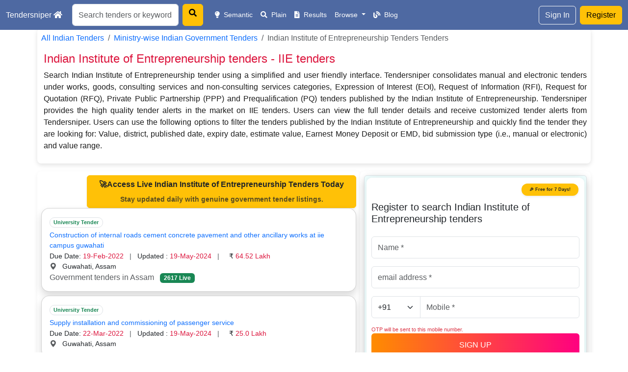

--- FILE ---
content_type: text/html;charset=UTF-8
request_url: https://tendersniper.com/search/psu-ministry-tenders/indian-institute-of-entrepreneurship-tenders.xhtml
body_size: 14729
content:
<?xml version="1.0" encoding="UTF-8" ?>
<!DOCTYPE html>
<html xmlns="http://www.w3.org/1999/xhtml" lang="en"><head id="j_idt2"><script type="text/javascript" src="/search/javax.faces.resource/jquery/jquery.js.xhtml?ln=primefaces&amp;v=6.1"></script><script type="text/javascript" src="/search/javax.faces.resource/jquery/jquery-plugins.js.xhtml?ln=primefaces&amp;v=6.1"></script><script type="text/javascript" src="/search/javax.faces.resource/core.js.xhtml?ln=primefaces&amp;v=6.1"></script><script type="text/javascript" src="/search/javax.faces.resource/components.js.xhtml?ln=primefaces&amp;v=6.1"></script><link type="text/css" rel="stylesheet" href="/search/javax.faces.resource/components.css.xhtml?ln=primefaces&amp;v=6.1" /><script type="text/javascript" src="/search/javax.faces.resource/jsf.js.xhtml?ln=javax.faces"></script><script type="text/javascript">if(window.PrimeFaces){PrimeFaces.settings.locale='en_US';}</script>
    <meta charset="UTF-8" />
    <meta name="viewport" content="width=device-width, initial-scale=1.0" />
    <title>IIE tenders, Indian Institute of Entrepreneurship tenders</title>
    <meta name="description" content="Register to view 10 IIE Tenders and Indian Institute of Entrepreneurship Tenders in India." />
    <link rel="canonical" href="https://tendersniper.com/search/psu-ministry-tenders/indian-institute-of-entrepreneurship-tenders.xhtml" />

    <!-- Open Graph -->
    <meta property="og:title" content="IIE tenders, Indian Institute of Entrepreneurship tenders" />
    <meta property="og:description" content="Register to view 10 IIE Tenders and Indian Institute of Entrepreneurship Tenders in India." />
    <meta property="og:image" content="https://tendersniper.com/search/images/logo.jpg" />
    <meta property="og:type" content="website" />
    <meta property="og:site_name" content="Tendersniper" />
    <meta property="og:locale" content="en_IN" />

    <!-- Twitter Card -->
    <meta name="twitter:card" content="summary_large_image" />
    <meta name="twitter:title" content="IIE tenders, Indian Institute of Entrepreneurship tenders" />
    <meta name="twitter:description" content="Register to view 10 IIE Tenders and Indian Institute of Entrepreneurship Tenders in India." />

    <!-- Structured Data -->
   

    <!-- CSS -->
    <link rel="shortcut icon" href="/search/images/logo.ico" type="image/x-icon" />
    <link href="/search/css/bootstrap.min.css" rel="stylesheet" />
    <link href="/search/css/fontawesome.min.css" rel="stylesheet" />
    <link rel="stylesheet" href="/search/css/simple.css" />
	<link rel="stylesheet" href="https://cdn.jsdelivr.net/npm/bootstrap-icons@1.10.0/font/bootstrap-icons.css" />
    <!-- Tawk.to Chat Script --></head><body>
    <!-- Google Analytics -->
	
<nav class="navbar navbar-expand-lg navbar-dark bg-primary fixed-top" style="background:#4e69a2!important;">
	<div class="container-fluid">
		<a class="navbar-brand" href="/search/">Tendersniper <i class="fas fa-home me-1"></i></a>

		<!-- Toggle button for mobile -->
		<button class="navbar-toggler" type="button" data-bs-toggle="collapse" data-bs-target="#navbarMenu">
			<span class="navbar-toggler-icon"></span>
		</button>

		<!-- Navbar items -->
		<div class="collapse navbar-collapse" id="navbarMenu">
			<!-- Right side: Search bar and auth links -->
<form id="j_idt7" name="j_idt7" method="post" action="/search/psu-ministry-tenders/indian-institute-of-entrepreneurship-tenders.xhtml" class="d-flex me-3" enctype="application/x-www-form-urlencoded">
<input type="hidden" name="j_idt7" value="j_idt7" />
<input id="j_idt7:searchTxt1" type="text" name="j_idt7:searchTxt1" value="" class="form-control me-2" placeholder="Search tenders or keywords..." /><a id="j_idt7:j_idt8" href="#" class="ui-commandlink ui-widget btn btn-warning" onclick="PrimeFaces.addSubmitParam('j_idt7',{'j_idt7:j_idt8':'j_idt7:j_idt8'}).submit('j_idt7');return false;PrimeFaces.onPost();">
    <i class="fas fa-search"></i></a><input type="hidden" name="javax.faces.ViewState" id="j_id1:javax.faces.ViewState:0" value="VQQ5Cuj7AdakjGRJBLx91XEalDd5oSFHxOwqYVjsq3Ddt4/BwPL4MhGsD96Ka6wlPCYjtxhpeJK2D2dFn4DMUOLhq2p4qljC6EFOqc37WJVINkzU0RzXutUSydXK6/+JkoHgTDrWICW3pFDdG789H3LFiwdVpJ7Vpkz5/vwUmza6U7jqqLDhUlPmkmzYG4boI2ldvCd2LmntS3JiEkw7hGa8iJEblIzsbU/Tkn9LjSAurPpH4NvyAicZWY9Ln9gDFt8/U56MtyHk1djGohqorAqRFWD60VmWlbPs3yvl/hZyvG0noyUOgVzwhhSUZwquhQBHLoBtr8YlgXHJXxdQ4/cuBoo4PAvxXBpwyFXBLMZaOBlvzxi5wLW8NV8IREa14E2JfxngxTRvadEFj7KImlQIVR5slG8edIvkMnWugXs8wTSq6ZrmmuEjAc7PIaTg+62b+7zWOAmdShNXxavQ/iJSG3YJQO8KxJI6Nc2gTKYybkGvFSYgNz71bw10EWu0h4GRKMH2RmLwrYJBX4cdyBjs2qDZ5tqwWxT5c59yu/9mhu1V2tb56OHYWUkJOaOIGgptUQ7m4t0wNodm1aFGJiJHv13OIoOj4DtsloPUvece2LgIxYhm+D/oT68KW8J4FUvLgnSEAQlzWBZrLt+6Tm2aFsOhcmyP3R2sqt0nOjBNkmTMT+CmlJvLa4bAZy5v3bIbABVvVzRrYszpqrLcsLq1IUk6hXdZjeMa74YPQl+Yq/Liye8+ZXSeKlFVewzxlXvUDCcKxqLRoSaJFoPqx9SRSfNutf5Q1rMz70G77Jko3yy2jr/UZgFE7HFr4ufSV8KZ44zxprbPeu+/UgElpTYCeEDnHx+ATqfUyOjxXaunxREYfdM174UjB48sEMMErP2pN2EGVL62Y0JRD5YRwhEllwNZMMIbpy8SDj8cKG23YwLT4nFpCN1m9Hz3F7fOEi6yYG77Ihd9qgorYMAwVkoSOP7usV5W3/WGN6264lbLGNfRXRpTm2nhhjkspqRql6E75BGr/qs5P0u12Qt+mqmFaRlL7jKhO3rtvkh/ri0eXV8ROtj7wu/AR5WNwFbkItVBjC7tHqQ/wpir8mRdgHX8OoA1fvk1YtnnF/ct2Tmoyy/cdO5vamKxzQhsmd3Ke8yItV14qbPSkiR/hw7GH9/3lM2XE3/hYnBAp2JbxG1mbtNkvZUxY5z9IoRwLwEsvALnF69Ywrjl8wHRsg1XOMeBeCWM7BD4plZJkUmOIghkxxCbdIbVmf5VcuJQaJUx/WVxLHNC7rpmMEff7FsXdwiKb9lvKqJYhFfuaxxkstQ263oJVsoaAxKQXtfkcrPOvaZOk7HjvasDNn7EMTEiCMF4X9g6r2YQeV/lCcsO3rK6i/ptKtzDe5hT8l93YHea4KQH8QTWG5ETPL3+7G0ERvmIk7a/JaTnBo5iNS11JAo5NpipZqTKDNC1bKRjlNlZMPbcK4sm9ueJ20ycGClplpaqW76D2NAfTA7hCq1SMmQqUiBL3fe981z5q7PBa3wK0wHO9rZpBu4HcjY4c2AVuyYfTejGQ6h9/Rl19e+LEtoJI/MQMcUjFYMDnd9uhQCnoXRonWeZZI4Dnhuef3A2NHigOtL44blUmywQ8n4o5mKTOWLKwh3zB/YVyVz/kfX/j9ILN/hEoT2BL4kKjLJMU+ukme1c+MwcLLKaa+AjVbcPqTCLEbAo5XaScxCnahPh0zn8doHgFTEUrM+FqM9ch8TpD/nzeHZr29AQocv5lULnwcha0HmUoT9sRHnBFAdn1Ia97wYazMzWgqCPYLq7Ag6lDFKYUw9HKkdLgeoxAohfmnEYl4LEZPA/SV03aCmFPBa+07gfxqoNtKTPBGdbrWQI1GxVFYeeZwerIaRT7fjNZ+4P4fJz5x0fH/nAu79/w/t+qc/5Jkrt7lM8cc/2EziMx6v7sc1ASz1QUmIZkNqQMkJe/L4c8MLwh/8AZOXvbtdxu86onLE5+B15HvJ6/dLbAw5zDPtF+hY1UxBg0JfuIqgYQdKoybHnrRamfnz/3pq6sVS+kBSKi0QNCavQ2qf1IkQT6X5EPcjJzPnoEJmSkXKxcxeUOxHY5boAUBGi" autocomplete="off" />
</form>
			<ul class="navbar-nav me-auto mb-2 mb-lg-0" style="font-size: 16px;">
				<li class="nav-item"><a class="nav-link active" href="/search/search.xhtml"> <i class="fas fa-lightbulb me-1"></i> Semantic
				</a></li>
				<li class="nav-item"><a class="nav-link active" href="/search/plainsearch.xhtml"> <i class="fas fa-search me-1"></i> Plain
				</a></li>
				<li class="nav-item"><a class="nav-link active" href="/search/tenderResults.xhtml"> <i class="fas fa-file-alt me-1"></i> Results
				</a></li>
				  <li class="nav-item dropdown">
          <a class="nav-link active dropdown-toggle" href="#" id="browseDropdown" role="button" data-bs-toggle="dropdown" aria-expanded="false">
            Browse
          </a>
          <ul class="dropdown-menu" aria-labelledby="browseDropdown">
            <li class="nav-item"><a class="dropdown-item" href="/search/browseTenders.xhtml"><i class="fas fa-landmark me-1"></i> State Tenders</a></li>
<li class="nav-item"><a class="dropdown-item" href="/search/government-ministry-psu-tenders"><i class="fas fa-shield-alt me-1"></i> Ministry Tenders</a></li>
				<li class="nav-item"><a class="dropdown-item" href="/search/categories/A"><i class="fas fa-list me-1"></i>
						Categories</a></li>
          </ul>
        </li>
				

				<li class="nav-item"><a class="nav-link active" href="/search/blogs/"><i class="fas fa-blog me-1"></i> Blog</a></li>
			</ul>
<form id="navbar" name="navbar" method="post" action="/search/psu-ministry-tenders/indian-institute-of-entrepreneurship-tenders.xhtml" enctype="application/x-www-form-urlencoded">
<input type="hidden" name="navbar" value="navbar" />
<span id="navbar:authNav">


			<ul class="navbar-nav">
				
				<div class="d-flex">
        <a class="btn btn-outline-light me-2" href="/search/signin">Sign In</a>
        <a class="btn btn-warning" href="/search/signup">Register</a>
      </div>
			</ul></span><input type="hidden" name="javax.faces.ViewState" id="j_id1:javax.faces.ViewState:0" value="VQQ5Cuj7AdakjGRJBLx91XEalDd5oSFHxOwqYVjsq3Ddt4/BwPL4MhGsD96Ka6wlPCYjtxhpeJK2D2dFn4DMUOLhq2p4qljC6EFOqc37WJVINkzU0RzXutUSydXK6/+JkoHgTDrWICW3pFDdG789H3LFiwdVpJ7Vpkz5/vwUmza6U7jqqLDhUlPmkmzYG4boI2ldvCd2LmntS3JiEkw7hGa8iJEblIzsbU/Tkn9LjSAurPpH4NvyAicZWY9Ln9gDFt8/U56MtyHk1djGohqorAqRFWD60VmWlbPs3yvl/hZyvG0noyUOgVzwhhSUZwquhQBHLoBtr8YlgXHJXxdQ4/cuBoo4PAvxXBpwyFXBLMZaOBlvzxi5wLW8NV8IREa14E2JfxngxTRvadEFj7KImlQIVR5slG8edIvkMnWugXs8wTSq6ZrmmuEjAc7PIaTg+62b+7zWOAmdShNXxavQ/iJSG3YJQO8KxJI6Nc2gTKYybkGvFSYgNz71bw10EWu0h4GRKMH2RmLwrYJBX4cdyBjs2qDZ5tqwWxT5c59yu/9mhu1V2tb56OHYWUkJOaOIGgptUQ7m4t0wNodm1aFGJiJHv13OIoOj4DtsloPUvece2LgIxYhm+D/oT68KW8J4FUvLgnSEAQlzWBZrLt+6Tm2aFsOhcmyP3R2sqt0nOjBNkmTMT+CmlJvLa4bAZy5v3bIbABVvVzRrYszpqrLcsLq1IUk6hXdZjeMa74YPQl+Yq/Liye8+ZXSeKlFVewzxlXvUDCcKxqLRoSaJFoPqx9SRSfNutf5Q1rMz70G77Jko3yy2jr/UZgFE7HFr4ufSV8KZ44zxprbPeu+/UgElpTYCeEDnHx+ATqfUyOjxXaunxREYfdM174UjB48sEMMErP2pN2EGVL62Y0JRD5YRwhEllwNZMMIbpy8SDj8cKG23YwLT4nFpCN1m9Hz3F7fOEi6yYG77Ihd9qgorYMAwVkoSOP7usV5W3/WGN6264lbLGNfRXRpTm2nhhjkspqRql6E75BGr/qs5P0u12Qt+mqmFaRlL7jKhO3rtvkh/ri0eXV8ROtj7wu/AR5WNwFbkItVBjC7tHqQ/wpir8mRdgHX8OoA1fvk1YtnnF/ct2Tmoyy/cdO5vamKxzQhsmd3Ke8yItV14qbPSkiR/hw7GH9/3lM2XE3/hYnBAp2JbxG1mbtNkvZUxY5z9IoRwLwEsvALnF69Ywrjl8wHRsg1XOMeBeCWM7BD4plZJkUmOIghkxxCbdIbVmf5VcuJQaJUx/WVxLHNC7rpmMEff7FsXdwiKb9lvKqJYhFfuaxxkstQ263oJVsoaAxKQXtfkcrPOvaZOk7HjvasDNn7EMTEiCMF4X9g6r2YQeV/lCcsO3rK6i/ptKtzDe5hT8l93YHea4KQH8QTWG5ETPL3+7G0ERvmIk7a/JaTnBo5iNS11JAo5NpipZqTKDNC1bKRjlNlZMPbcK4sm9ueJ20ycGClplpaqW76D2NAfTA7hCq1SMmQqUiBL3fe981z5q7PBa3wK0wHO9rZpBu4HcjY4c2AVuyYfTejGQ6h9/Rl19e+LEtoJI/MQMcUjFYMDnd9uhQCnoXRonWeZZI4Dnhuef3A2NHigOtL44blUmywQ8n4o5mKTOWLKwh3zB/YVyVz/kfX/j9ILN/hEoT2BL4kKjLJMU+ukme1c+MwcLLKaa+AjVbcPqTCLEbAo5XaScxCnahPh0zn8doHgFTEUrM+FqM9ch8TpD/nzeHZr29AQocv5lULnwcha0HmUoT9sRHnBFAdn1Ia97wYazMzWgqCPYLq7Ag6lDFKYUw9HKkdLgeoxAohfmnEYl4LEZPA/SV03aCmFPBa+07gfxqoNtKTPBGdbrWQI1GxVFYeeZwerIaRT7fjNZ+4P4fJz5x0fH/nAu79/w/t+qc/5Jkrt7lM8cc/2EziMx6v7sc1ASz1QUmIZkNqQMkJe/L4c8MLwh/8AZOXvbtdxu86onLE5+B15HvJ6/dLbAw5zDPtF+hY1UxBg0JfuIqgYQdKoybHnrRamfnz/3pq6sVS+kBSKi0QNCavQ2qf1IkQT6X5EPcjJzPnoEJmSkXKxcxeUOxHY5boAUBGi" autocomplete="off" />
</form>
		</div>
	</div>
	</nav>

<!-- BODY -->

<div class="container-fluid ninetyPer pt-5">
        <div class="intro-panel">
          <nav aria-label="breadcrumb" role="navigation">
            <ol class="breadcrumb">
              <li class="breadcrumb-item"><a href="/search/">All Indian Tenders</a></li>
              <li class="breadcrumb-item"><a href="/search/government-ministry-psu-tenders">Ministry-wise Indian Government Tenders</a></li>
              <li class="breadcrumb-item active" aria-current="page">Indian Institute of Entrepreneurship Tenders Tenders</li>
            </ol>
          </nav>

          <h1 style="font-size: 24px !important; color: crimson !important; padding-left: 5px;">
            Indian Institute of Entrepreneurship tenders - IIE tenders
          </h1><span id="pTagNew">
            <p style="text-align: justify !important; padding-left: 5px;">Search Indian Institute of Entrepreneurship tender using a simplified and user friendly interface. Tendersniper consolidates manual and electronic tenders under works, goods, consulting services and non-consulting services categories, Expression of Interest (EOI), Request of Information (RFI), Request for Quotation (RFQ), Private Public Partnership (PPP) and Prequalification (PQ) tenders published by the Indian Institute of Entrepreneurship. Tendersniper provides the high quality tender alerts in the market on IIE tenders. Users can view the full tender details and receive customized tender alerts from Tendersniper. Users can use the following options to filter the tenders published by the Indian Institute of Entrepreneurship and quickly find the tender they are looking for: Value, district, published date, expiry date, estimate value, Earnest Money Deposit or EMD, bid submission type (i.e., manual or electronic) and value range. 
              <br />
            </p></span>
        </div>
      </div>

 

<div class="container-fluid ninetyPer mt-3">
        <div class="row g-0">
          <div class="col-md-7 border-0 equal-panel">
<form id="dupform" name="dupform" method="post" action="/search/psu-ministry-tenders/indian-institute-of-entrepreneurship-tenders.xhtml" enctype="application/x-www-form-urlencoded">
<input type="hidden" name="dupform" value="dupform" />

	
<style>
.card-body {
    flex: 1 1 auto;
    padding: var(--bs-card-spacer-y) var(--bs-card-spacer-x);
    color: var(--bs-card-color);
    font-size: 15px;
}
/* Ensure the whole paginator row is center-aligned */
/* Make the paginator layout clean and centered */
.ui-paginator {
  display: flex;
  justify-content: center;
  align-items: center;
  gap: 0.3rem;
  flex-wrap: wrap;
  padding: 0.5rem 0;
  font-family: inherit;
}

/* Ensure all buttons are equal height and aligned */
.ui-paginator .ui-paginator-first,
.ui-paginator .ui-paginator-prev,
.ui-paginator .ui-paginator-page,
.ui-paginator .ui-paginator-next,
.ui-paginator .ui-paginator-last {
  display: inline-flex;
  align-items: center;
  justify-content: center;
  padding: 6px 10px;
  font-size: 1rem;
  line-height: 1.2;
  height: 38px;
  min-width: 38px;
  border-radius: 0.25rem;
  background: #fff;
  color: #333;
  border: 1px solid #ddd;
  cursor: pointer;
}

/* Remove default F, P, N, E text and replace with symbols */
.ui-paginator-first span,
.ui-paginator-prev span,
.ui-paginator-next span,
.ui-paginator-last span {
  font-size: 0;
  position: relative;
}

.ui-paginator-first span::before {
  content: "\00AB"; /* « */
  font-size: 18px;
  position: absolute;
  left: 0;
  font-weight: bold;
}

.ui-paginator-prev span::before {
  content: "\2039"; /* ‹ */
  font-size: 18px;
  position: absolute;
  left: 0;
  font-weight: bold;
}

.ui-paginator-next span::before {
  content: "\203A"; /* › */
  font-size: 18px;
  position: absolute;
  left: 0;
  font-weight: bold;
}

.ui-paginator-last span::before {
  content: "\00BB"; /* » */
  font-size: 18px;
  position: absolute;
  left: 0;
  font-weight: bold;
}

/* Active page highlight */
.ui-paginator-page.ui-state-active {
  background-color: #0d6efd;
  color: #fff;
  border-color: #0d6efd;
}

/* Hover effect */
.ui-paginator a:hover {
  background-color: #f1f3f5;
  text-decoration: none;
}

/* Disable cursor on disabled */
.ui-state-disabled {
  opacity: 0.6;
  cursor: not-allowed;
}
.ui-paginator .ui-paginator-next .ui-icon, .ui-paginator .ui-paginator-prev .ui-icon, .ui-paginator .ui-paginator-first .ui-icon, .ui-paginator .ui-paginator-last .ui-icon {
    height: -webkit-fill-available;
    overflow: inherit;
}

</style>
 <span class="d-flex justify-content-end">
          <a href="/search/signup?regLoc=100" class="btn btn-warning fw-semibold shadow-sm px-4 text-dark" style="transition: transform 0.2s ease-in-out;" onmouseover="this.style.transform='scale(1.05)';" onmouseout="this.style.transform='scale(1)';">
  🚀Access  Live Indian Institute of Entrepreneurship Tenders Today
  <small class="text-muted d-block mt-2">
  Stay updated daily with genuine government tender listings.
</small>
</a></span><div id="dupform:tenderList" class="ui-datalist ui-widget"><div id="dupform:tenderList_content" class="ui-datalist-content ui-widget-content"><ul id="dupform:tenderList_list" class="ui-datalist-data ui-datalist-nobullets" type="none"><li class="ui-datalist-item">
<div class="card mb-2 shadow border-1 rounded-4">
	<!-- Card Header -->


<!-- Card Body -->
<div class="card-body">
<span class="badge rounded-pill border border-default text-success mt-2 mt-md-0">University Tender
	</span>
		<p class="card-title">
			<a class="text-primary text-decoration-none tenderLink clamp-text" href="/search/tenders/100-23-48464528-construction-internal-roads-cement-concrete-pavement-and">Construction of internal roads cement concrete pavement and other ancillary works at iie campus guwahati
	</a>
		</p>
		<p class="card-text">
			Due Date:
			<span style="color:crimson;">19-Feb-2022</span>
			<span class="mx-2 text-muted">|</span>
			Updated :
			<span style="color:crimson;">19-May-2024</span>
									<span class="mx-2 text-muted">|</span>
	  ₹ 
<span style="color:crimson;">64.52 Lakh </span>
				<br />
				<i class="bi bi-geo-alt-fill text-muted"></i>  
				 
				Guwahati, Assam
								
							<br />		
				<a class="text-muted" href="/search/assam-tenders/" title="Browse tenders from Assam">Government tenders in Assam <span class="badge bg-success ms-2">2617 Live</span>
        </a>	
			
		</p>


</div>
<!--  body -->
</div></li><li class="ui-datalist-item">
<div class="card mb-2 shadow border-1 rounded-4">
	<!-- Card Header -->


<!-- Card Body -->
<div class="card-body">
<span class="badge rounded-pill border border-default text-success mt-2 mt-md-0">University Tender
	</span>
		<p class="card-title">
			<a class="text-primary text-decoration-none tenderLink clamp-text" href="/search/tenders/100-23-50384093-supply-installation-and-commissioning-passenger-cum-service">Supply installation and commissioning of passenger   service
	</a>
		</p>
		<p class="card-text">
			Due Date:
			<span style="color:crimson;">22-Mar-2022</span>
			<span class="mx-2 text-muted">|</span>
			Updated :
			<span style="color:crimson;">19-May-2024</span>
									<span class="mx-2 text-muted">|</span>
	  ₹ 
<span style="color:crimson;">25.0 Lakh </span>
				<br />
				<i class="bi bi-geo-alt-fill text-muted"></i>  
				 
				Guwahati, Assam
								
							<br />		
				<a class="text-muted" href="/search/assam-tenders/" title="Browse tenders from Assam">
        </a>	
			
		</p>


</div>
<!--  body -->
</div></li><li class="ui-datalist-item">
<div class="card mb-2 shadow border-1 rounded-4">
	<!-- Card Header -->


<!-- Card Body -->
<div class="card-body">
<span class="badge rounded-pill border border-default text-success mt-2 mt-md-0">University Tender
	</span>
		<p class="card-title">
			<a class="text-primary text-decoration-none tenderLink clamp-text" href="/search/tenders/100-23-50384094-supply-commissioning-deliveryand-installation-mini-rice">Supply commissioning deliveryand installation of mini rice mill
	</a>
		</p>
		<p class="card-text">
			Due Date:
			<span style="color:crimson;">05-May-2022</span>
			<span class="mx-2 text-muted">|</span>
			Updated :
			<span style="color:crimson;">19-May-2024</span>
									<span class="mx-2 text-muted">|</span>
	  ₹ 
<span style="color:crimson;">2.37 Crore </span>
				<br />
				<i class="bi bi-geo-alt-fill text-muted"></i>  
				 
				Guwahati, Assam
								
							<br />		
				<a class="text-muted" href="/search/assam-tenders/" title="Browse tenders from Assam">
        </a>	
			
		</p>


</div>
<!--  body -->
</div></li><li class="ui-datalist-item">
<div class="card mb-2 shadow border-1 rounded-4">
	<!-- Card Header -->


<!-- Card Body -->
<div class="card-body">
<span class="badge rounded-pill border border-default text-success mt-2 mt-md-0">University Tender
	</span>
		<p class="card-title">
			<a class="text-primary text-decoration-none tenderLink clamp-text" href="/search/tenders/100-23-46367055-procurement-medical-and-nonmedical-items">Procurement of medical and nonmedical items
	</a>
		</p>
		<p class="card-text">
			Due Date:
			<span style="color:crimson;">04-Jan-2022</span>
			<span class="mx-2 text-muted">|</span>
			Updated :
			<span style="color:crimson;">19-May-2024</span>
									<span class="mx-2 text-muted">|</span>
	  ₹ 
<span style="color:crimson;">80.0 Lakh </span>
				<br />
				<i class="bi bi-geo-alt-fill text-muted"></i>  
				 
				Guwahati, Assam
								
							<br />		
				<a class="text-muted" href="/search/assam-tenders/" title="Browse tenders from Assam">
        </a>	
			
		</p>


</div>
<!--  body -->
</div></li><li class="ui-datalist-item">
<div class="card mb-2 shadow border-1 rounded-4">
	<!-- Card Header -->


<!-- Card Body -->
<div class="card-body">
<span class="badge rounded-pill border border-default text-success mt-2 mt-md-0">University Tender
	</span>
		<p class="card-title">
			<a class="text-primary text-decoration-none tenderLink clamp-text" href="/search/tenders/100-23-59330279-supply-and-delivery-minor-food-processing-machineries">Supply and delivery of the minor food processing machineries tools and accessories for 174 van dhanvikash kendra clusters across assam assigned under pmvdy projects being implemented by iie
	</a>
		</p>
		<p class="card-text">
			Due Date:
			<span style="color:crimson;">25-Sep-2022</span>
			<span class="mx-2 text-muted">|</span>
			Updated :
			<span style="color:crimson;">19-May-2024</span>
									<span class="mx-2 text-muted">|</span>
	  ₹ 
<span style="color:crimson;">78.3 Lakh </span>
				<br />
				<i class="bi bi-geo-alt-fill text-muted"></i>  
				 
				Guwahati, Assam
								
							<br />		
				<a class="text-muted" href="/search/assam-tenders/" title="Browse tenders from Assam">
        </a>	
			
		</p>


</div>
<!--  body -->
</div></li><li class="ui-datalist-item">
<div class="card mb-2 shadow border-1 rounded-4">
	<!-- Card Header -->


<!-- Card Body -->
<div class="card-body">
<span class="badge rounded-pill border border-default text-success mt-2 mt-md-0">University Tender
	</span>
		<p class="card-title">
			<a class="text-primary text-decoration-none tenderLink clamp-text" href="/search/tenders/100-9999-29320688-repairing-and-renovation-works-indian-institute-entrepreneurship">Repairing and renovation works at indian institute of entrepreneurship (iie), guwahati
	</a>
		</p>
		<p class="card-text">
			Due Date:
			<span style="color:crimson;">22-Feb-2021</span>
			<span class="mx-2 text-muted">|</span>
			Updated :
			<span style="color:crimson;">19-May-2024</span>
									<span class="mx-2 text-muted">|</span>
	  ₹ 
<span style="color:crimson;">2.74 Crore </span>
				<br />
				<i class="bi bi-geo-alt-fill text-muted"></i>  
				 
				Guwahati, Assam
								
							<br />		
				<a class="text-muted" href="/search/assam-tenders/" title="Browse tenders from Assam">
        </a>	
			
		</p>


</div>
<!--  body -->
</div></li><li class="ui-datalist-item">

	<div class="card border-0 shadow-sm mb-4" style="background: linear-gradient(90deg, #e6ffe6 0%, #ffffff 100%);">
  <div class="card-body d-flex justify-content-between align-items-center flex-wrap">

    <!-- Icon + content -->
    <div class="d-flex align-items-center mb-2 mb-md-0">
      <i class="fas fa-unlock-alt fa-lg text-success me-3" aria-label="Insights"></i>
      <div>
        <h6 class="mb-1 text-dark fw-bold">
          Access Last Year’s Indian Institute of Entrepreneurship Tenders
        </h6>
        <p class="mb-0 text-muted">
          Download reports, search Indian Institute of Entrepreneurship tenders, and explore tender analytics.
        </p>
      </div>
    </div>

    <!-- CTA Button -->
    <div class="mt-3 mt-md-0">
      <a href="/search/signup?regLoc=50" class="btn btn-success fw-semibold px-4">
        Download Now
      </a>
    </div>

  </div>
</div>
<div class="card mb-2 shadow border-1 rounded-4">
	<!-- Card Header -->


<!-- Card Body -->
<div class="card-body">
<span class="badge rounded-pill border border-default text-success mt-2 mt-md-0">University Tender
	</span>
		<p class="card-title">
			<a class="text-primary text-decoration-none tenderLink clamp-text" href="/search/tenders/100-23-55649796-supply-and-installation-and-commissioning-plant-and-machineries">Supply and installation and commissioning of plant and machineries for cashew nut processing cluster selsella west garo hills meghalaya
	</a>
		</p>
		<p class="card-text">
			Due Date:
			<span style="color:crimson;">30-Jul-2022</span>
			<span class="mx-2 text-muted">|</span>
			Updated :
			<span style="color:crimson;">19-May-2024</span>
									<span class="mx-2 text-muted">|</span>
	  ₹ 
<span style="color:crimson;">82.36 Lakh </span>
				<br />
				<i class="bi bi-geo-alt-fill text-muted"></i>  
				 
				Guwahati, Assam
								
							<br />		
				<a class="text-muted" href="/search/assam-tenders/" title="Browse tenders from Assam">
        </a>	
			
		</p>


</div>
<!--  body -->
</div></li><li class="ui-datalist-item">
<div class="card mb-2 shadow border-1 rounded-4">
	<!-- Card Header -->


<!-- Card Body -->
<div class="card-body">
<span class="badge rounded-pill border border-default text-success mt-2 mt-md-0">University Tender
	</span>
		<p class="card-title">
			<a class="text-primary text-decoration-none tenderLink clamp-text" href="/search/tenders/100-23-43863258-procuremntofmedicalequipment">Procuremntofmedicalequipment
	</a>
		</p>
		<p class="card-text">
			Due Date:
			<span style="color:crimson;">05-Dec-2021</span>
			<span class="mx-2 text-muted">|</span>
			Updated :
			<span style="color:crimson;">19-May-2024</span>
									<span class="mx-2 text-muted">|</span>
	  ₹ 
<span style="color:crimson;">80.0 Lakh </span>
				<br />
				<i class="bi bi-geo-alt-fill text-muted"></i>  
				 
				Guwahati, Assam
								
							<br />		
				<a class="text-muted" href="/search/assam-tenders/" title="Browse tenders from Assam">
        </a>	
			
		</p>


</div>
<!--  body -->
</div></li><li class="ui-datalist-item">
<div class="card mb-2 shadow border-1 rounded-4">
	<!-- Card Header -->


<!-- Card Body -->
<div class="card-body">
<span class="badge rounded-pill border border-default text-success mt-2 mt-md-0">University Tender
	</span>
		<p class="card-title">
			<a class="text-primary text-decoration-none tenderLink clamp-text" href="/search/tenders/100-23-49878896-construction-trissam-bamboo-stall-assam-secretariat-complex">Construction of trissam bamboo stall at assam secretariat complex under pmvdy
	</a>
		</p>
		<p class="card-text">
			Due Date:
			<span style="color:crimson;">15-Mar-2022</span>
			<span class="mx-2 text-muted">|</span>
			Updated :
			<span style="color:crimson;">19-May-2024</span>
									<span class="mx-2 text-muted">|</span>
	  ₹ 
<span style="color:crimson;">4.5 Lakh </span>
				<br />
				<i class="bi bi-geo-alt-fill text-muted"></i>  
				 
				Guwahati, Assam
								
							<br />		
				<a class="text-muted" href="/search/assam-tenders/" title="Browse tenders from Assam">
        </a>	
			
		</p>


</div>
<!--  body -->
</div></li><li class="ui-datalist-item">
<div class="card mb-2 shadow border-1 rounded-4">
	<!-- Card Header -->


<!-- Card Body -->
<div class="card-body">
<span class="badge rounded-pill border border-default text-success mt-2 mt-md-0">University Tender
	</span>
		<p class="card-title">
			<a class="text-primary text-decoration-none tenderLink clamp-text" href="/search/tenders/100-23-64248931-packageiii">Package_iii
	</a>
		</p>
		<p class="card-text">
			Due Date:
			<span style="color:crimson;">22-Dec-2022</span>
			<span class="mx-2 text-muted">|</span>
			Updated :
			<span style="color:crimson;">19-May-2024</span>
									<span class="mx-2 text-muted">|</span>
	  ₹ 
<span style="color:crimson;">48.18 Lakh </span>
				<br />
				<i class="bi bi-geo-alt-fill text-muted"></i>  
				 
				Guwahati, Assam
								
							<br />		
				<a class="text-muted" href="/search/assam-tenders/" title="Browse tenders from Assam">
        </a>	
			
		</p>


</div>
<!--  body -->
</div></li></ul></div></div><script id="dupform:tenderList_s" type="text/javascript">$(function(){PrimeFaces.cw("DataList","tablevar",{id:"dupform:tenderList",paginator:{id:['dupform:tenderList_paginator_bottom'],rows:10,rowCount:10,page:0,currentPageTemplate:'({currentPage} of {totalPages})',alwaysVisible:false},behaviors:{page:function(ext,event) {PrimeFaces.ab({s:"dupform:tenderList",e:"page",p:"dupform:tenderList",u:"dupform:tenderList",onco:function(xhr,status,args){scrollToTop();}},ext);}}});});</script>

<script type="application/ld+json">
{
  "@context": "https://schema.org",
  "@type": "ItemList",
  "name": "Live Government Tenders",
  "itemListOrder": "https://schema.org/ItemListOrderAscending",
  "numberOfItems": 10,
  "itemListElement": [
    
      {
        "@type": "ListItem",
        "position": 1,
        "url": "/search/tenders/100-23-48464528-construction-internal-roads-cement-concrete-pavement-and"
      } ,
      {
        "@type": "ListItem",
        "position": 2,
        "url": "/search/tenders/100-23-50384093-supply-installation-and-commissioning-passenger-cum-service"
      } ,
      {
        "@type": "ListItem",
        "position": 3,
        "url": "/search/tenders/100-23-50384094-supply-commissioning-deliveryand-installation-mini-rice"
      } ,
      {
        "@type": "ListItem",
        "position": 4,
        "url": "/search/tenders/100-23-46367055-procurement-medical-and-nonmedical-items"
      } ,
      {
        "@type": "ListItem",
        "position": 5,
        "url": "/search/tenders/100-23-59330279-supply-and-delivery-minor-food-processing-machineries"
      } ,
      {
        "@type": "ListItem",
        "position": 6,
        "url": "/search/tenders/100-9999-29320688-repairing-and-renovation-works-indian-institute-entrepreneurship"
      } ,
      {
        "@type": "ListItem",
        "position": 7,
        "url": "/search/tenders/100-23-55649796-supply-and-installation-and-commissioning-plant-and-machineries"
      } ,
      {
        "@type": "ListItem",
        "position": 8,
        "url": "/search/tenders/100-23-43863258-procuremntofmedicalequipment"
      } ,
      {
        "@type": "ListItem",
        "position": 9,
        "url": "/search/tenders/100-23-49878896-construction-trissam-bamboo-stall-assam-secretariat-complex"
      } ,
      {
        "@type": "ListItem",
        "position": 10,
        "url": "/search/tenders/100-23-64248931-packageiii"
      } 
  ]
}
</script>
<script>
  function scrollToTop() {
	  
	  document.body.scrollTop = 0; // For Chrome, Safari and Opera
	    document.documentElement.scrollTop = 0; // For IE and Firefox

  }
</script><span id="dupform:tenderDe"></span><input type="hidden" name="javax.faces.ViewState" id="j_id1:javax.faces.ViewState:0" value="VQQ5Cuj7AdakjGRJBLx91XEalDd5oSFHxOwqYVjsq3Ddt4/BwPL4MhGsD96Ka6wlPCYjtxhpeJK2D2dFn4DMUOLhq2p4qljC6EFOqc37WJVINkzU0RzXutUSydXK6/+JkoHgTDrWICW3pFDdG789H3LFiwdVpJ7Vpkz5/vwUmza6U7jqqLDhUlPmkmzYG4boI2ldvCd2LmntS3JiEkw7hGa8iJEblIzsbU/Tkn9LjSAurPpH4NvyAicZWY9Ln9gDFt8/U56MtyHk1djGohqorAqRFWD60VmWlbPs3yvl/hZyvG0noyUOgVzwhhSUZwquhQBHLoBtr8YlgXHJXxdQ4/cuBoo4PAvxXBpwyFXBLMZaOBlvzxi5wLW8NV8IREa14E2JfxngxTRvadEFj7KImlQIVR5slG8edIvkMnWugXs8wTSq6ZrmmuEjAc7PIaTg+62b+7zWOAmdShNXxavQ/iJSG3YJQO8KxJI6Nc2gTKYybkGvFSYgNz71bw10EWu0h4GRKMH2RmLwrYJBX4cdyBjs2qDZ5tqwWxT5c59yu/9mhu1V2tb56OHYWUkJOaOIGgptUQ7m4t0wNodm1aFGJiJHv13OIoOj4DtsloPUvece2LgIxYhm+D/oT68KW8J4FUvLgnSEAQlzWBZrLt+6Tm2aFsOhcmyP3R2sqt0nOjBNkmTMT+CmlJvLa4bAZy5v3bIbABVvVzRrYszpqrLcsLq1IUk6hXdZjeMa74YPQl+Yq/Liye8+ZXSeKlFVewzxlXvUDCcKxqLRoSaJFoPqx9SRSfNutf5Q1rMz70G77Jko3yy2jr/UZgFE7HFr4ufSV8KZ44zxprbPeu+/UgElpTYCeEDnHx+ATqfUyOjxXaunxREYfdM174UjB48sEMMErP2pN2EGVL62Y0JRD5YRwhEllwNZMMIbpy8SDj8cKG23YwLT4nFpCN1m9Hz3F7fOEi6yYG77Ihd9qgorYMAwVkoSOP7usV5W3/WGN6264lbLGNfRXRpTm2nhhjkspqRql6E75BGr/qs5P0u12Qt+mqmFaRlL7jKhO3rtvkh/ri0eXV8ROtj7wu/AR5WNwFbkItVBjC7tHqQ/wpir8mRdgHX8OoA1fvk1YtnnF/ct2Tmoyy/cdO5vamKxzQhsmd3Ke8yItV14qbPSkiR/hw7GH9/3lM2XE3/hYnBAp2JbxG1mbtNkvZUxY5z9IoRwLwEsvALnF69Ywrjl8wHRsg1XOMeBeCWM7BD4plZJkUmOIghkxxCbdIbVmf5VcuJQaJUx/WVxLHNC7rpmMEff7FsXdwiKb9lvKqJYhFfuaxxkstQ263oJVsoaAxKQXtfkcrPOvaZOk7HjvasDNn7EMTEiCMF4X9g6r2YQeV/lCcsO3rK6i/ptKtzDe5hT8l93YHea4KQH8QTWG5ETPL3+7G0ERvmIk7a/JaTnBo5iNS11JAo5NpipZqTKDNC1bKRjlNlZMPbcK4sm9ueJ20ycGClplpaqW76D2NAfTA7hCq1SMmQqUiBL3fe981z5q7PBa3wK0wHO9rZpBu4HcjY4c2AVuyYfTejGQ6h9/Rl19e+LEtoJI/MQMcUjFYMDnd9uhQCnoXRonWeZZI4Dnhuef3A2NHigOtL44blUmywQ8n4o5mKTOWLKwh3zB/YVyVz/kfX/j9ILN/hEoT2BL4kKjLJMU+ukme1c+MwcLLKaa+AjVbcPqTCLEbAo5XaScxCnahPh0zn8doHgFTEUrM+FqM9ch8TpD/nzeHZr29AQocv5lULnwcha0HmUoT9sRHnBFAdn1Ia97wYazMzWgqCPYLq7Ag6lDFKYUw9HKkdLgeoxAohfmnEYl4LEZPA/SV03aCmFPBa+07gfxqoNtKTPBGdbrWQI1GxVFYeeZwerIaRT7fjNZ+4P4fJz5x0fH/nAu79/w/t+qc/5Jkrt7lM8cc/2EziMx6v7sc1ASz1QUmIZkNqQMkJe/L4c8MLwh/8AZOXvbtdxu86onLE5+B15HvJ6/dLbAw5zDPtF+hY1UxBg0JfuIqgYQdKoybHnrRamfnz/3pq6sVS+kBSKi0QNCavQ2qf1IkQT6X5EPcjJzPnoEJmSkXKxcxeUOxHY5boAUBGi" autocomplete="off" />
</form>
          </div>

          <aside class="col-md-5 border-0 equal-panel">

	<div>
<div class="card shadow border rounded bg-white" style="background: azure !important; font-size: 12px;" id="shared-modal-content">
	

		<script>
			function validate(formId) {
				
				
				document.getElementById(formId+':msgEmail').innerHTML = "";
				document.getElementById(formId+':msgName').innerHTML = "";
				document.getElementById(formId+':msgPhone').innerHTML = "";

				x = document.getElementById(formId+':name').value;
				countryCode = document.getElementById(formId+':countryCode').value;

				var y = 0;
				var email = document.getElementById(formId+':emailId').value;
				var filter = /^([a-zA-Z0-9_\.\-])+\@(([a-zA-Z0-9\-])+\.)+([a-zA-Z0-9]{2,4})+$/;
				var pattern = /^\d+$/;
				if (email == '') {

					document.getElementById(formId+':msgEmail').innerHTML = "Email id is required";
					document.getElementById(formId+':msgEmail').style.color = "red";
				} else if (!filter.test(email)) {
					document.getElementById(formId+':msgEmail').innerHTML = "Email invalid format";
					document.getElementById(formId+':msgEmail').style.color = "red";
					y = 1;
				}
				if (x == '') {
					document.getElementById(formId+':msgName').innerHTML = "Name is required";
					document.getElementById(formId+':msgName').style.color = "red";
					y = 1;
				}

				num1 = document.getElementById(formId+':phone').value;
				num1 = num1.replaceAll(" ", "");
				document.getElementById(formId+':msgPhone').value = num1;
				if (!pattern.test(num1)) {
					document.getElementById(formId+':msgPhone').innerHTML = "Invalid Phone Number";
					document.getElementById(formId+':msgPhone').style.color = "red";
					y = 1;
				} else {
				}

				if (y == 1)
					return true;
			}

			
			function onChangeCountryCode(selection) {
				const formId = "signupInlineForm";
				if (selection == '-1') {

					document.getElementById(formId+':msgPhone').innerHTML = "Send Whatsapp Message to +91 9148706565 to activate the account.";
					document.getElementById(formId+':msgPhone').style.color = "red";

					document.getElementById(formId+':otpSent').value = "";
					document.getElementById(formId+':otpSent').innerHTML = "";
					y = 1;
				}
				if (selection == '91') {

					document.getElementById(formId+':msgPhone').innerHTML = "";
					document.getElementById(formId+':msgPhone').style.color = "red";

					document.getElementById(formId+':otpSent').value = "OTP will be sent to this mobile number.";
					document.getElementById(formId+':otpSent').innerHTML = "OTP will be sent to this mobile number.";
					document.getElementById(formId+':msgPhone').style.color = "red";
					y = 1;
				}
			}

			
		</script>
	
	<div class="p-1">
<form id="signupInlineForm" name="signupInlineForm" method="post" action="/search/psu-ministry-tenders/indian-institute-of-entrepreneurship-tenders.xhtml" enctype="application/x-www-form-urlencoded">
<input type="hidden" name="signupInlineForm" value="signupInlineForm" />

<div class="position-absolute top-0 end-0 m-3">
  <span class="badge bg-warning text-dark px-3 py-2 shadow-sm fw-semibold rounded-pill">
    🎉 Free for 7 Days!
  </span>
</div>
			<div class="signup-container">
				<div class="form-section" style="padding-top:3rem!important;">
					<h5 class="mb-4"> Register to search Indian Institute of Entrepreneurship tenders</h5>
					<div class="mb-3"><input id="signupInlineForm:name" type="text" name="signupInlineForm:name" class="form-control" placeholder="Name *" /><span id="signupInlineForm:msgName"></span>
					</div>
					<div class="mb-3"><input id="signupInlineForm:emailId" type="text" name="signupInlineForm:emailId" class="form-control" placeholder="email address *" /><span id="signupInlineForm:msgEmail"></span>
					</div>

					<div class="mb-3">
						<div class="input-group"><select id="signupInlineForm:countryCode" name="signupInlineForm:countryCode" class="form-select" size="1" style="max-width:100px!important;" onchange="onChangeCountryCode(this.value)">	<option value="91" selected="selected">+91</option>
	<option value="-1">Foreign</option>
</select><input id="signupInlineForm:phone" type="text" name="signupInlineForm:phone" class="form-control" placeholder="Mobile *" />

						</div>
					</div><span id="signupInlineForm:msgPhone"></span>
					<div id="otpNotice" class="form-text text-danger mt-1">OTP
						will be sent to this mobile number.</div><span id="signupInlineForm:errorStr" style="color:red!important;"></span><a id="signupInlineForm:resgiterBtn" href="#" class="ui-commandlink ui-widget btn btn-primary btn-block form-control" onclick="if(validate('signupInlineForm')){return false};PrimeFaces.ab({s:&quot;signupInlineForm:resgiterBtn&quot;,u:&quot;signupInlineForm:errorStr&quot;});return false;">SIGN UP</a>

					<div class="footer">
						By signing up, you agree to our <a href="https://tendersniper.com/search/terms_conditions.xhtml" target="_blank">T &amp; C</a>.<br /> Already have an account? <a href="/search/signin">Login</a>
					</div>
				</div>

			</div><input type="hidden" name="javax.faces.ViewState" id="j_id1:javax.faces.ViewState:0" value="VQQ5Cuj7AdakjGRJBLx91XEalDd5oSFHxOwqYVjsq3Ddt4/BwPL4MhGsD96Ka6wlPCYjtxhpeJK2D2dFn4DMUOLhq2p4qljC6EFOqc37WJVINkzU0RzXutUSydXK6/+JkoHgTDrWICW3pFDdG789H3LFiwdVpJ7Vpkz5/vwUmza6U7jqqLDhUlPmkmzYG4boI2ldvCd2LmntS3JiEkw7hGa8iJEblIzsbU/Tkn9LjSAurPpH4NvyAicZWY9Ln9gDFt8/U56MtyHk1djGohqorAqRFWD60VmWlbPs3yvl/hZyvG0noyUOgVzwhhSUZwquhQBHLoBtr8YlgXHJXxdQ4/cuBoo4PAvxXBpwyFXBLMZaOBlvzxi5wLW8NV8IREa14E2JfxngxTRvadEFj7KImlQIVR5slG8edIvkMnWugXs8wTSq6ZrmmuEjAc7PIaTg+62b+7zWOAmdShNXxavQ/iJSG3YJQO8KxJI6Nc2gTKYybkGvFSYgNz71bw10EWu0h4GRKMH2RmLwrYJBX4cdyBjs2qDZ5tqwWxT5c59yu/9mhu1V2tb56OHYWUkJOaOIGgptUQ7m4t0wNodm1aFGJiJHv13OIoOj4DtsloPUvece2LgIxYhm+D/oT68KW8J4FUvLgnSEAQlzWBZrLt+6Tm2aFsOhcmyP3R2sqt0nOjBNkmTMT+CmlJvLa4bAZy5v3bIbABVvVzRrYszpqrLcsLq1IUk6hXdZjeMa74YPQl+Yq/Liye8+ZXSeKlFVewzxlXvUDCcKxqLRoSaJFoPqx9SRSfNutf5Q1rMz70G77Jko3yy2jr/UZgFE7HFr4ufSV8KZ44zxprbPeu+/UgElpTYCeEDnHx+ATqfUyOjxXaunxREYfdM174UjB48sEMMErP2pN2EGVL62Y0JRD5YRwhEllwNZMMIbpy8SDj8cKG23YwLT4nFpCN1m9Hz3F7fOEi6yYG77Ihd9qgorYMAwVkoSOP7usV5W3/WGN6264lbLGNfRXRpTm2nhhjkspqRql6E75BGr/qs5P0u12Qt+mqmFaRlL7jKhO3rtvkh/ri0eXV8ROtj7wu/AR5WNwFbkItVBjC7tHqQ/wpir8mRdgHX8OoA1fvk1YtnnF/ct2Tmoyy/cdO5vamKxzQhsmd3Ke8yItV14qbPSkiR/hw7GH9/3lM2XE3/hYnBAp2JbxG1mbtNkvZUxY5z9IoRwLwEsvALnF69Ywrjl8wHRsg1XOMeBeCWM7BD4plZJkUmOIghkxxCbdIbVmf5VcuJQaJUx/WVxLHNC7rpmMEff7FsXdwiKb9lvKqJYhFfuaxxkstQ263oJVsoaAxKQXtfkcrPOvaZOk7HjvasDNn7EMTEiCMF4X9g6r2YQeV/lCcsO3rK6i/ptKtzDe5hT8l93YHea4KQH8QTWG5ETPL3+7G0ERvmIk7a/JaTnBo5iNS11JAo5NpipZqTKDNC1bKRjlNlZMPbcK4sm9ueJ20ycGClplpaqW76D2NAfTA7hCq1SMmQqUiBL3fe981z5q7PBa3wK0wHO9rZpBu4HcjY4c2AVuyYfTejGQ6h9/Rl19e+LEtoJI/MQMcUjFYMDnd9uhQCnoXRonWeZZI4Dnhuef3A2NHigOtL44blUmywQ8n4o5mKTOWLKwh3zB/YVyVz/kfX/j9ILN/hEoT2BL4kKjLJMU+ukme1c+MwcLLKaa+AjVbcPqTCLEbAo5XaScxCnahPh0zn8doHgFTEUrM+FqM9ch8TpD/nzeHZr29AQocv5lULnwcha0HmUoT9sRHnBFAdn1Ia97wYazMzWgqCPYLq7Ag6lDFKYUw9HKkdLgeoxAohfmnEYl4LEZPA/SV03aCmFPBa+07gfxqoNtKTPBGdbrWQI1GxVFYeeZwerIaRT7fjNZ+4P4fJz5x0fH/nAu79/w/t+qc/5Jkrt7lM8cc/2EziMx6v7sc1ASz1QUmIZkNqQMkJe/L4c8MLwh/8AZOXvbtdxu86onLE5+B15HvJ6/dLbAw5zDPtF+hY1UxBg0JfuIqgYQdKoybHnrRamfnz/3pq6sVS+kBSKi0QNCavQ2qf1IkQT6X5EPcjJzPnoEJmSkXKxcxeUOxHY5boAUBGi" autocomplete="off" />
</form>
	</div>


	</div>
 	  <div class="hello1">
        <img style="text-align:center" src="/search/psu-ministry-tenders/i/indian-institute-of-entrepreneurship-tenders-procurement-spend-by-numbers.png" alt="Indian Institute of Entrepreneurship Live Tenders - Top Spend Areas (by Number)" />
        </div>
	<div class="card shadow-sm mb-3">
		<div class="card-header bg-primary text-white d-flex justify-content-between align-items-center" data-bs-toggle="collapse" data-bs-target="#relatedAgencyTendersCollapse" style="cursor: pointer;">
		<span><i class="fas fa-map-marker-alt me-2"></i>Related Agencies</span> <i class="fas fa-chevron-right"></i>
	</div>
	<div class="collapse show" id="relatedAgencyTendersCollapse">
		<div class="card-body">
			<p class="list-unstyled mb-0"><ul class="list-unstyled mb-0"><li><a class="text-secondary text-decoration-none side-link" href="https://tendersniper.com/search/psu-ministry-tenders/military-engineer-services-tenders-mes-tenders.xhtml">Military Engineer Services Tenders  </a> </li><li><a class="text-secondary text-decoration-none side-link" href="https://tendersniper.com/search/psu-ministry-tenders/southern-railway-tenders-cr-indian-railway-tenders.xhtml">Southern Railway Tenders  </a> </li><li><a class="text-secondary text-decoration-none side-link" href="https://tendersniper.com/search/psu-ministry-tenders/western-railway-tenders-wr-indian-railway-tenders.xhtml">Western Railway Tenders  </a> </li><li><a class="text-secondary text-decoration-none side-link" href="https://tendersniper.com/search/psu-ministry-tenders/south-central-railway-tenders-indian-scr-tenders-railway-tenders.xhtml">South Central Railway Tenders  </a> </li><li><a class="text-secondary text-decoration-none side-link" href="https://tendersniper.com/search/psu-ministry-tenders/central-public-works-department-tenders-cpwd-tenders.xhtml">Central Public Works Department Tenders  </a> </li><li><a class="text-secondary text-decoration-none side-link" href="https://tendersniper.com/search/psu-ministry-tenders/central-railway-tenders-cr-indian-railway-tenders.xhtml">Central Railway Tenders  </a> </li><li><a class="text-secondary text-decoration-none side-link" href="https://tendersniper.com/search/psu-ministry-tenders/northern-railway-tenders-nr-indian-railway-tenders.xhtml">Northern Railway Tenders  </a> </li><li><a class="text-secondary text-decoration-none side-link" href="https://tendersniper.com/search/psu-ministry-tenders/department-of-defence-tenders.xhtml">Department of Defence Tenders  </a> </li><li><a class="text-secondary text-decoration-none side-link" href="https://tendersniper.com/search/psu-ministry-tenders/eastern-railway-tenders-indian-railway-tenders.xhtml">Eastern Railway Tenders  </a> </li><li><a class="text-secondary text-decoration-none side-link" href="https://tendersniper.com/search/psu-ministry-tenders/iocl-tenders-indian-oil-tenders-indian-oil-corporation-tenders.xhtml">Indian Oil Corporation Limited Tenders  </a> </li></ul>
				</p>
			</div>
		</div>
	</div>
	<div class="card shadow-sm mb-3">
		<div class="card-header bg-primary text-white d-flex justify-content-between align-items-center" data-bs-toggle="collapse" data-bs-target="#stateTendersCollapse" style="cursor: pointer;">
		<span><i class="fas fa-map-marker-alt me-2"></i>Tenders By
			State</span> <i class="fas fa-chevron-right"></i>
	</div>
	<div class="collapse show" id="stateTendersCollapse">
		<div class="card-body">
			<ul class="list-unstyled mb-0">
						<li><a href="/search/karnataka-tenders/" class="text-secondary text-decoration-none side-link">
								Karnataka Tenders</a></li>
						<li><a href="/search/tamil-nadu-tenders/" class="text-secondary text-decoration-none side-link">
								TamilNadu Tenders</a></li>
						<li><a href="/search/telangana-tenders/" class="text-secondary text-decoration-none side-link">
								Telangana Tenders</a></li>
						<li><a href="/search/maharashtra-tenders/" class="text-secondary text-decoration-none side-link">
								Maharashtra Tenders</a></li>
						<li><a href="/search/west-bengal-tenders/" class="text-secondary text-decoration-none side-link">
								WB Tenders</a></li>
						<li><a href="/search/rajasthan-tenders/" class="text-secondary text-decoration-none side-link">
								Rajasthan Tenders</a></li>
						<li><a href="/search/uttar-pradesh-tenders/" class="text-secondary text-decoration-none side-link">
								UP Tenders</a></li>
						<li><a href="/search/madhya-pradesh-tenders/" class="text-secondary text-decoration-none side-link">
								MP Tenders</a></li>
						<li><a href="/search/haryana-tenders/" class="text-secondary text-decoration-none side-link">
								e tender Haryana</a></li>
						<li><a href="/search/jammu-and-kashmir-tenders/" class="text-secondary text-decoration-none side-link">
								Jammu and Kashmir Tenders</a></li>
						<li><a href="/search/jharkhand-tenders/" class="text-secondary text-decoration-none side-link">
								Jharkand Tenders</a></li>
						<li><a href="/search/chhattisgarh-tenders/" class="text-secondary text-decoration-none side-link">
								Chhattisgarh Tenders</a></li>
						<li><a href="/search/assam-tenders/" class="text-secondary text-decoration-none side-link">
								Assam Tenders</a></li>
						<li><a href="/search/odisha-tenders/" class="text-secondary text-decoration-none side-link">
								Odisha Tenders</a></li>
				</ul>
			</div>
		</div>
	</div>
	<div class="card shadow-sm mb-3">
		<div class="card-header bg-primary text-white d-flex justify-content-between align-items-center" data-bs-toggle="collapse" data-bs-target="#categoriesTendersCollapse" style="cursor: pointer;">
		<span><i class="fas fa-map-marker-alt me-2"></i>Popular
			Tender Categories</span> <i class="fas fa-chevron-right"></i>
	</div>
	<div class="collapse show" id="categoriesTendersCollapse">
		<div class="card-body">
			<ul class="list-unstyled mb-0">
					<li><a href="/search/gp/furniture-tenders-india" class="text-secondary text-decoration-none side-link">
							Furniture Tenders</a></li>
					<li><a href="/search/gp/civil-works-tenders-india" class="text-secondary text-decoration-none side-link">
							Civil Works Tenders</a></li>
					<li><a href="/search/gp/electrical-equipment-tenders-india" class="text-secondary text-decoration-none side-link">
							Electrical Equipment Tenders</a></li>
					<li><a href="/search/gp/facility-management-services-tenders-india" class="text-secondary text-decoration-none side-link">
							Facility Management Services Tenders</a></li>
					<li><a href="/search/gp/transportation-tenders-india" class="text-secondary text-decoration-none side-link">
							Transportation Tenders</a></li>
					<li><a href="/search/gp/chemicals-tenders-india" class="text-secondary text-decoration-none side-link">
							Chemical Tenders</a></li>
					<li><a href="/search/p/civil-consultancy-tenders-india" class="text-secondary text-decoration-none side-link">
							Civil Consultancy Tenders</a></li>
					<li><a href="/search/p/it-implementation-tenders-india" class="text-secondary text-decoration-none side-link">
							IT Implementation Tenders</a></li>
					<li><a href="/search/p/skill-development-training-tenders-india" class="text-secondary text-decoration-none side-link">
							Skill Development Training Tenders</a></li>
					<li><a href="/search/p/covid-supplies-tenders-india" class="text-secondary text-decoration-none side-link">
							COVID Supplies Tenders</a></li>
						<li><a href="/search/gp/medical-equipment-tenders-india" class="text-secondary text-decoration-none side-link">
								Medical Equipment Tenders</a></li>
						<li><a href="/search/gp/manpower-tenders-india" class="text-secondary text-decoration-none side-link">
								Manpower Services Tenders</a></li>
						<li><a href="/search/gp/software-tenders-india" class="text-secondary text-decoration-none side-link">
								Software Tenders</a></li>
						<li><a href="/search/gp/laboratory-equipment-tenders-india" class="text-secondary text-decoration-none side-link">
								Laboratory Equipment Tenders</a></li>
						<li><a href="/search/gp/construction-material-tenders-india" class="text-secondary text-decoration-none side-link">
								Construction Material Tenders</a></li>
						<li><a href="/search/gp/industrial-equipment-tenders-india" class="text-secondary text-decoration-none side-link">
								Industrial Equipment Tenders</a></li>
						<li><a href="/search/p/computer-tenders-india" class="text-secondary text-decoration-none side-link">
								Computer Tenders</a></li>
				</ul>
			</div>
		</div>
	</div>





<div class="hello" style="padding:5px;">
															
 	
 	</div>

<div class="panel panel-full toppos desktop4sm" id="toppos1">


		</div>
	</div>
<script type="text/javascript">
//<![CDATA[
  document.addEventListener('DOMContentLoaded', function () {
    const list = document.getElementById('deptsList');
    const btn = document.getElementById('toggleDeptsBtn');
    if (!list || !btn) return;

    const items = list.querySelectorAll('li');
    const initialVisible = 10;

    if (items.length > initialVisible) {
      // Hide items beyond the first 10
      for (let i = initialVisible; i < items.length; i++) {
        items[i].style.display = 'none';
      }
      btn.style.display = 'inline-block';
      btn.textContent = 'Show more';

      btn.addEventListener('click', () => {
        const isCollapsed = btn.textContent === 'Show more';
        for (let i = initialVisible; i < items.length; i++) {
          items[i].style.display = isCollapsed ? 'list-item' : 'none';
        }
        btn.textContent = isCollapsed ? 'Show less' : 'Show more';
      });
    }
  });
//]]>
</script>
          </aside>
        </div>
      </div>

      <footer class="site-footer bg-dark text-white py-4">
	
<div class="container">
        <div class="row">
      <div class="col-md-6 mb-4">
        <h6>About</h6>
        <p class="text-justify">
          Tendersniper consolidates and provides tender information published by State and Central government agencies in India. The businesses seeking to participate in Government tenders can register in Tendersniper to receive customized notification about the latest tender alerts. Tendersniper is created and managed by GUGA IT Services Private Ltd., an entity registered in India.
        </p>
        <p class="copyright-text text-muted">
          Copyright © 2024-2025 All Rights Reserved
        </p>
      </div>

      <div class="col-md-3 mb-4">
        <h6>Search Tenders</h6>
        <ul class="list-unstyled footer-links">
          <li><a href="https://tendersniper.com/search/search.xhtml" class="text-white text-decoration-none">Semantic</a></li>
          <li><a href="https://tendersniper.com/search/plainsearch.xhtml" class="text-white text-decoration-none">Plain</a></li>
          <li><a href="https://tendersniper.com/search/tenderResults.xhtml" class="text-white text-decoration-none">Tender Results</a></li>
        </ul>
        <h6>Quick Links</h6>
        <ul class="list-unstyled footer-links">
          <li><a href="https://tendersniper.com/search/blogs/" class="text-white text-decoration-none">Blog</a></li>
          <li><a href="https://tendersniper.com/search/contactUs.xhtml" class="text-white text-decoration-none">Contact Us</a></li>
          <li><a href="https://tendersniper.com/search/terms_conditions.xhtml" class="text-white text-decoration-none">Privacy Policy</a></li>
        </ul>
      </div>

      <div class="col-md-3 mb-4">
        <h6>Browse Tenders</h6>
        <ul class="list-unstyled footer-links">
          <li><a href="https://tendersniper.com/search/browseTenders.xhtml" class="text-white text-decoration-none">By State</a></li>
          <li><a href="https://tendersniper.com/search/government-ministry-psu-tenders" class="text-white text-decoration-none">By Ministry</a></li>
          <li><a href="https://tendersniper.com/search/categories/A" class="text-white text-decoration-none">By Category</a></li>
          <li><a href="/search/departments/A" class="text-white text-decoration-none">By Departments</a></li>
        </ul>

        <ul class="list-unstyled mt-3" style="color:sandybrown;">
          <li><span>✉ </span><a href="mailto:sales@tendersniper.com" class="text-sandybrown text-decoration-none">sales@tendersniper.com</a></li>
          <li><span>✆ </span>+91 9148706565</li>
        </ul>

        <ul class="list-inline social-icons mt-3">
          <li class="list-inline-item">
            <a class="facebook" href="https://www.facebook.com/SniperTender/">
              <img alt="facebook" src="/search/images/facebook.png" width="24" height="24" />
            </a>
          </li>
          <li class="list-inline-item">
            <a class="twitter" href="https://twitter.com/Tendersniper1">
              <img alt="twitter" src="/search/images/twitter.png" width="24" height="24" />
            </a>
          </li>
          <li class="list-inline-item">
            <a class="linkedin" href="https://www.linkedin.com/in/tender-sniper-1b61ab135/">
              <img alt="linkedin" src="/search/images/linkedin.png" width="24" height="24" />
            </a>
          </li>
          <li class="list-inline-item">
            <a target="_blank" href="https://wa.me/+919148706565" rel="noopener noreferrer">
              <img alt="whatsapp" src="/search/images/whatsapp.png" width="24" height="24" />
            </a>
          </li>
        </ul>
      </div>
    </div>

    <hr class="border-light mt-4 mb-0" />
  </div>
      </footer>
	
<div class="modal fade" id="pricingModal" tabindex="-1" aria-labelledby="pricingModalLabel" aria-hidden="true">
			<div class="modal-dialog modal-dialog-centered modal-sm">
				<div class="modal-content rounded-4 shadow-lg border-0 text-dark" style="font-family: 'Helvetica Neue', Helvetica, Arial, sans-serif;">

					<!-- Modal Header -->
					<div class="modal-header bg-primary text-white rounded-top-4">
						<h5 class="modal-title" id="pricingModalLabel">
							<i class="fas fa-lock me-2"></i>Subscribe Required
						</h5>
						<button type="button" class="btn-close btn-close-white" data-bs-dismiss="modal" aria-label="Close"></button>
					</div>

					<!-- Modal Body -->
					<div class="modal-body text-center px-4 pt-4">

						<!-- Conditional Text -->
							<p class="mb-3">
								Your <strong>trial period has expired</strong>. Please choose a
								subscription plan to continue.
							</p>

						<!-- CTA Button -->
						<button type="button" class="btn btn-warning w-100 fw-semibold" onclick="bootstrap.Modal.getInstance(document.getElementById('pricingModal')).hide(); window.open('/search/pricing.xhtml', '_blank');">
							<i class="fas fa-arrow-right me-1"></i> View Subscription Plans
						</button>

						<p class="small mt-3 text-muted">
							Need help? <a href="/search/contactUs.xhtml" class="text-decoration-underline text-primary">Contact us</a>
						</p>

					</div>

				</div>
			</div>
		</div>

		<div class="modal fade" id="favModal" role="dialog">
			<div class="modal-dialog">

				<!-- Modal content-->
				<div class="modal-content" style="font-family: Helvetica Neue, Helvetica, Arial, sans-serif">
						<div class="modal-header" style="background-color: #38488f !important; color: white !important; padding: 5px !important;">
							<button type="button" class="close" data-dismiss="modal" style="background-color: #38488f !important; color: white !important; font-size: 14px !important;">×</button>
							<h5 style="font-size: 14px !important;">Register to add
								tender to your favourite list</h5>

						</div>


						<div class="modal-body" style="padding: 20px 20px;">

							&quot;Favourite tenders&quot; feature available only for registered
							customers. Register to get 7 Days Free Trial.</div>






					<div class="row">
						<p></p>
					</div>
				</div>

			</div>
		</div>


<div class="modal fade" id="paidPricingModal" tabindex="-1" aria-labelledby="paidPricingModalLabel" aria-hidden="true">
  <div class="modal-dialog modal-dialog-centered">

    <!-- Modal content-->
    <div class="modal-content shadow-lg" style="background: linear-gradient(135deg, #3b4cc0, #1a2a8f); color: white; font-family: 'Roboto Slab', Serif; border-radius: 1rem;">

      <!-- Close Button -->
      <div class="modal-header border-0 justify-content-end">
        <button type="button" class="btn-close btn-close-white" data-bs-dismiss="modal" aria-label="Close"></button>
      </div>

      <!-- Modal Body -->
      <div class="modal-body text-center px-4 py-5">
        <h5 class="mb-3" style="font-weight: 500; font-size: 1.25rem;">
          State is not purchased yet!
        </h5>
        <p style="font-size: 1rem; margin-bottom: 2rem;">
          Kindly contact <a href="mailto:sales@tendersniper.com" style="color: #FFD700; text-decoration: underline;">sales@tendersniper.com</a> to purchase extra states.
        </p>

        <!-- Action Button -->
        <a class="btn btn-light btn-lg fw-bold shadow-sm" href="/search/pricing.xhtml" target="_blank" style="color: #1a2a8f; width: 200px; border-radius: 0.5rem; transition: transform 0.2s;">
          Go To Pricing Menu
        </a>
      </div>

    </div>

  </div>
</div>
 
 
   <script src="/search/js/jquery-2.2.0.js"></script>
      <script src="https://cdn.jsdelivr.net/npm/bootstrap@5.3.3/dist/js/bootstrap.bundle.min.js"></script>

      <script type="text/javascript">
        //<![CDATA[
        let modalShown = false;

window.addEventListener('scroll', function () {
  const isMobile = window.innerWidth < 768; // Bootstrap md breakpoint
  const triggerPoint = isMobile ? 1200 : 500;

  if (!modalShown && window.scrollY > triggerPoint) {
    modalShown = true;
    const modal = new bootstrap.Modal(document.getElementById('signupModal'));
    modal.show();
  }
});

        //]]>
      </script>
        <script type="text/javascript">
      var Tawk_API = Tawk_API || {}, Tawk_LoadStart = new Date();
      (function () {
        var s1 = document.createElement("script"),
            s0 = document.getElementsByTagName("script")[0];
        s1.async = true;
        s1.src = 'https://embed.tawk.to/642628d84247f20fefe8f58d/1gsqgv49v';
        s1.charset = 'UTF-8';
        s1.setAttribute('crossorigin', '*');
        s0.parentNode.insertBefore(s1, s0);
      })();
    </script>
     <script type="application/ld+json">
      {
        "@context": "https://schema.org",
        "@graph": [
          {
            "@type": "WebPage",
            "name": "IIE tenders, Indian Institute of Entrepreneurship tenders",
            "url": "https://tendersniper.com/search/psu-ministry-tenders/indian-institute-of-entrepreneurship-tenders.xhtml",
            "description": "Register to view 10 IIE Tenders and Indian Institute of Entrepreneurship Tenders in India.",
            "breadcrumb": {
              "@type": "BreadcrumbList",
              "itemListElement": [
                { "@type": "ListItem", "position": 1, "name": "All Indian Tenders", "item": "https://tendersniper.com/search/" },
                { "@type": "ListItem", "position": 2, "name": "Ministry-wise Indian Government Tenders", "item": "https://tendersniper.com/search/government-ministry-psu-tenders" },
                { "@type": "ListItem", "position": 3, "name": "Indian Institute of Entrepreneurship Tenders", "item": "https://tendersniper.com/search/psu-ministry-tenders/indian-institute-of-entrepreneurship-tenders.xhtml" }
              ]
            }
          },
          {
            "@type": "Organization",
            "name": "Tendersniper",
            "url": "https://www.tendersniper.com/search/",
            "logo": "https://tendersniper.com/search/images/logo.jpg",
            "description": "Indian Tenders | Best in Class Tender Notifications by mail | Indian Government Tenders ",
            "address": {
              "@type": "PostalAddress",
              "streetAddress": "Central Venue Unishire Victory, 2nd floor, No. 84, 2nd Main Road, Palace Guttahalli",
              "addressLocality": "Palace Guttahalli",
              "addressRegion": "Bengaluru, Karnataka",
              "postalCode": "560003",
              "addressCountry": "India"
            },
            "email": "sales@tendersniper.com",
            "contactPoint": {
              "@type": "ContactPoint",
              "telephone": "+919148706565",
              "contactType": "Customer Service"
            },
            "sameAs": [
              "https://www.facebook.com/SniperTender/",
              "https://twitter.com/Tendersniper1",
              "https://www.youtube.com/channel/UC32CXvUiYLKRg3KGzgbS9gw/featured"
            ]
          },
          {
            "@type": "WebApplication",
            "name": "Tendersniper",
            "url": "https://tendersniper.com/search",
            "applicationCategory": "BusinessApplication",
            "applicationSubCategory": "Tender Notification Platform",
            "operatingSystem": "All",
            "browserRequirements": "Requires JavaScript",
            "description": "Tendersniper is a web-based application that provides real-time Indian government eTender and manual notifications by email.",
            "screenshot": "https://tendersniper.com/search/images/logo.jpg",
            "softwareVersion": "1.0",
            "aggregateRating": {
              "@type": "AggregateRating",
              "ratingValue": "4.7",
              "reviewCount": "312"
            },
            "offers": {
              "@type": "Offer",
              "price": "2999",
              "priceCurrency": "INR",
              "availability": "https://schema.org/InStock",
              "url": "https://tendersniper.com/search/pricing.xhtml"
            },
            "author": {
              "@type": "Organization",
              "name": "GUGA IT Services Pvt. Ltd."
            }
          },
          {
            "@type": "WebSite",
            "@id": "https://tendersniper.com/search/#website",
            "url": "https://tendersniper.com/search/",
            "name": "Tendersniper",
            "description": "Indian Tenders | Best in Class Tender Notifications by mail | Indian Government Tenders.",
            "inLanguage": "en-in"
          },
          {
            "@type": "Product",
            "name": "Tendersniper",
            "image": "https://tendersniper.com/search/images/logo.jpg",
            "description": "Tendersniper is an Indian government tender discovery and alert platform providing timely eTender notifications via email.",
            "brand": {
              "@type": "Organization",
              "name": "GUGA IT Services Pvt. Ltd."
            },
            "url": "https://tendersniper.com/search",
            "aggregateRating": {
              "@type": "AggregateRating",
              "ratingValue": "4.5",
              "reviewCount": "232"
            }
          }
        ]
      }
    </script>
     <script async="async" src="https://www.googletagmanager.com/gtag/js?id=G-GZJNCGQDLL"></script>
    <script>
      window.dataLayer = window.dataLayer || [];
      function gtag() { dataLayer.push(arguments); }
      gtag('js', new Date());
      gtag('config', 'G-GZJNCGQDLL');
    </script>

	<div><span id="signupAuth">
			<div class="modal fade" id="signupModal" tabindex="-1" aria-hidden="true">
				<div class="modal-dialog modal-lg modal-dialog-centered">
					<div class="modal-content">
						<div class="modal-header border-0 p-1">
							<button type="button" class="btn-close" data-bs-dismiss="modal"></button>
						</div>
						<div class="modal-body p-0">
							<div class="row g-0">
								<!-- Left Panel: Signup Form -->
					<div class="col-md-6 p-1 bg-white">
	

		<script>
			function validate(formId) {
				
				
				document.getElementById(formId+':msgEmail').innerHTML = "";
				document.getElementById(formId+':msgName').innerHTML = "";
				document.getElementById(formId+':msgPhone').innerHTML = "";

				x = document.getElementById(formId+':name').value;
				countryCode = document.getElementById(formId+':countryCode').value;

				var y = 0;
				var email = document.getElementById(formId+':emailId').value;
				var filter = /^([a-zA-Z0-9_\.\-])+\@(([a-zA-Z0-9\-])+\.)+([a-zA-Z0-9]{2,4})+$/;
				var pattern = /^\d+$/;
				if (email == '') {

					document.getElementById(formId+':msgEmail').innerHTML = "Email id is required";
					document.getElementById(formId+':msgEmail').style.color = "red";
				} else if (!filter.test(email)) {
					document.getElementById(formId+':msgEmail').innerHTML = "Email invalid format";
					document.getElementById(formId+':msgEmail').style.color = "red";
					y = 1;
				}
				if (x == '') {
					document.getElementById(formId+':msgName').innerHTML = "Name is required";
					document.getElementById(formId+':msgName').style.color = "red";
					y = 1;
				}

				num1 = document.getElementById(formId+':phone').value;
				num1 = num1.replaceAll(" ", "");
				document.getElementById(formId+':msgPhone').value = num1;
				if (!pattern.test(num1)) {
					document.getElementById(formId+':msgPhone').innerHTML = "Invalid Phone Number";
					document.getElementById(formId+':msgPhone').style.color = "red";
					y = 1;
				} else {
				}

				if (y == 1)
					return true;
			}

			
			function onChangeCountryCode(selection) {
				const formId = "signupModalForm";
				if (selection == '-1') {

					document.getElementById(formId+':msgPhone').innerHTML = "Send Whatsapp Message to +91 9148706565 to activate the account.";
					document.getElementById(formId+':msgPhone').style.color = "red";

					document.getElementById(formId+':otpSent').value = "";
					document.getElementById(formId+':otpSent').innerHTML = "";
					y = 1;
				}
				if (selection == '91') {

					document.getElementById(formId+':msgPhone').innerHTML = "";
					document.getElementById(formId+':msgPhone').style.color = "red";

					document.getElementById(formId+':otpSent').value = "OTP will be sent to this mobile number.";
					document.getElementById(formId+':otpSent').innerHTML = "OTP will be sent to this mobile number.";
					document.getElementById(formId+':msgPhone').style.color = "red";
					y = 1;
				}
			}

			
		</script>
	
	<div class="p-1">
<form id="signupModalForm" name="signupModalForm" method="post" action="/search/psu-ministry-tenders/indian-institute-of-entrepreneurship-tenders.xhtml" enctype="application/x-www-form-urlencoded">
<input type="hidden" name="signupModalForm" value="signupModalForm" />

<div class="position-absolute top-0 end-0 m-3">
  <span class="badge bg-warning text-dark px-3 py-2 shadow-sm fw-semibold rounded-pill">
    🎉 Free for 7 Days!
  </span>
</div>
			<div class="signup-container">
				<div class="form-section" style="padding-top:3rem!important;">
					<h5 class="mb-4" style="'font-size: 12px!important;'">Tendersniper Signup</h5>
					<div class="mb-3"><input id="signupModalForm:name" type="text" name="signupModalForm:name" class="form-control" placeholder="Name *" /><span id="signupModalForm:msgName"></span>
					</div>
					<div class="mb-3"><input id="signupModalForm:emailId" type="text" name="signupModalForm:emailId" class="form-control" placeholder="email address *" /><span id="signupModalForm:msgEmail"></span>
					</div>

					<div class="mb-3">
						<div class="input-group"><select id="signupModalForm:countryCode" name="signupModalForm:countryCode" class="form-select" size="1" style="max-width:100px!important;" onchange="onChangeCountryCode(this.value)">	<option value="91" selected="selected">+91</option>
	<option value="-1">Foreign</option>
</select><input id="signupModalForm:phone" type="text" name="signupModalForm:phone" class="form-control" placeholder="Mobile *" />

						</div>
					</div><span id="signupModalForm:msgPhone"></span>
					<div id="otpNotice" class="form-text text-danger mt-1">OTP
						will be sent to this mobile number.</div><span id="signupModalForm:errorStr" style="color:red!important;"></span><a id="signupModalForm:resgiterBtn" href="#" class="ui-commandlink ui-widget btn btn-primary btn-block form-control" onclick="if(validate('signupModalForm')){return false};PrimeFaces.ab({s:&quot;signupModalForm:resgiterBtn&quot;,u:&quot;signupModalForm:errorStr&quot;});return false;">SIGN UP</a>

					<div class="footer">
						By signing up, you agree to our <a href="https://tendersniper.com/search/terms_conditions.xhtml" target="_blank">T &amp; C</a>.<br /> Already have an account? <a href="/search/signin">Login</a>
					</div>
				</div>

			</div><input type="hidden" name="javax.faces.ViewState" id="j_id1:javax.faces.ViewState:0" value="VQQ5Cuj7AdakjGRJBLx91XEalDd5oSFHxOwqYVjsq3Ddt4/BwPL4MhGsD96Ka6wlPCYjtxhpeJK2D2dFn4DMUOLhq2p4qljC6EFOqc37WJVINkzU0RzXutUSydXK6/+JkoHgTDrWICW3pFDdG789H3LFiwdVpJ7Vpkz5/vwUmza6U7jqqLDhUlPmkmzYG4boI2ldvCd2LmntS3JiEkw7hGa8iJEblIzsbU/Tkn9LjSAurPpH4NvyAicZWY9Ln9gDFt8/U56MtyHk1djGohqorAqRFWD60VmWlbPs3yvl/hZyvG0noyUOgVzwhhSUZwquhQBHLoBtr8YlgXHJXxdQ4/cuBoo4PAvxXBpwyFXBLMZaOBlvzxi5wLW8NV8IREa14E2JfxngxTRvadEFj7KImlQIVR5slG8edIvkMnWugXs8wTSq6ZrmmuEjAc7PIaTg+62b+7zWOAmdShNXxavQ/iJSG3YJQO8KxJI6Nc2gTKYybkGvFSYgNz71bw10EWu0h4GRKMH2RmLwrYJBX4cdyBjs2qDZ5tqwWxT5c59yu/9mhu1V2tb56OHYWUkJOaOIGgptUQ7m4t0wNodm1aFGJiJHv13OIoOj4DtsloPUvece2LgIxYhm+D/oT68KW8J4FUvLgnSEAQlzWBZrLt+6Tm2aFsOhcmyP3R2sqt0nOjBNkmTMT+CmlJvLa4bAZy5v3bIbABVvVzRrYszpqrLcsLq1IUk6hXdZjeMa74YPQl+Yq/Liye8+ZXSeKlFVewzxlXvUDCcKxqLRoSaJFoPqx9SRSfNutf5Q1rMz70G77Jko3yy2jr/UZgFE7HFr4ufSV8KZ44zxprbPeu+/UgElpTYCeEDnHx+ATqfUyOjxXaunxREYfdM174UjB48sEMMErP2pN2EGVL62Y0JRD5YRwhEllwNZMMIbpy8SDj8cKG23YwLT4nFpCN1m9Hz3F7fOEi6yYG77Ihd9qgorYMAwVkoSOP7usV5W3/WGN6264lbLGNfRXRpTm2nhhjkspqRql6E75BGr/qs5P0u12Qt+mqmFaRlL7jKhO3rtvkh/ri0eXV8ROtj7wu/AR5WNwFbkItVBjC7tHqQ/wpir8mRdgHX8OoA1fvk1YtnnF/ct2Tmoyy/cdO5vamKxzQhsmd3Ke8yItV14qbPSkiR/hw7GH9/3lM2XE3/hYnBAp2JbxG1mbtNkvZUxY5z9IoRwLwEsvALnF69Ywrjl8wHRsg1XOMeBeCWM7BD4plZJkUmOIghkxxCbdIbVmf5VcuJQaJUx/WVxLHNC7rpmMEff7FsXdwiKb9lvKqJYhFfuaxxkstQ263oJVsoaAxKQXtfkcrPOvaZOk7HjvasDNn7EMTEiCMF4X9g6r2YQeV/lCcsO3rK6i/ptKtzDe5hT8l93YHea4KQH8QTWG5ETPL3+7G0ERvmIk7a/JaTnBo5iNS11JAo5NpipZqTKDNC1bKRjlNlZMPbcK4sm9ueJ20ycGClplpaqW76D2NAfTA7hCq1SMmQqUiBL3fe981z5q7PBa3wK0wHO9rZpBu4HcjY4c2AVuyYfTejGQ6h9/Rl19e+LEtoJI/MQMcUjFYMDnd9uhQCnoXRonWeZZI4Dnhuef3A2NHigOtL44blUmywQ8n4o5mKTOWLKwh3zB/YVyVz/kfX/j9ILN/hEoT2BL4kKjLJMU+ukme1c+MwcLLKaa+AjVbcPqTCLEbAo5XaScxCnahPh0zn8doHgFTEUrM+FqM9ch8TpD/nzeHZr29AQocv5lULnwcha0HmUoT9sRHnBFAdn1Ia97wYazMzWgqCPYLq7Ag6lDFKYUw9HKkdLgeoxAohfmnEYl4LEZPA/SV03aCmFPBa+07gfxqoNtKTPBGdbrWQI1GxVFYeeZwerIaRT7fjNZ+4P4fJz5x0fH/nAu79/w/t+qc/5Jkrt7lM8cc/2EziMx6v7sc1ASz1QUmIZkNqQMkJe/L4c8MLwh/8AZOXvbtdxu86onLE5+B15HvJ6/dLbAw5zDPtF+hY1UxBg0JfuIqgYQdKoybHnrRamfnz/3pq6sVS+kBSKi0QNCavQ2qf1IkQT6X5EPcjJzPnoEJmSkXKxcxeUOxHY5boAUBGi" autocomplete="off" />
</form>
	</div>
					</div>

					<!-- Right Panel: Features / Benefits -->
					<div class="col-md-6 p-1 bg-white">
<div class="p-1 bg-white">
 <div class="info-section">
      <div class="features">
  <h5 class="mb-4 text-dark">🚀 Why Tendersniper?</h5>
  		<ul>
          <li class="text-muted"><strong>📩 Precision Alerts:</strong> Latest tenders tailored to your needs.</li>
          <li class="text-muted"><strong>🔍 100% Verified:</strong> No junk, just genuine leads.</li>
          <li class="text-muted"><strong>🧠 Smart Search:</strong> AI or keyword-based discovery.</li>
          <li class="text-muted"><strong>📈 Market Insights:</strong> 100+ sectors across India.</li>
          <li class="text-muted"><strong>💻 Free Demo:</strong> Personalized, no commitment required.</li>
        </ul>
        </div>
        </div>
</div>
					</div>
				</div>
			</div>
		</div>
	</div>
</div></span>
</div><script type="text/javascript">
  (function() {
    const fingerprint = {
      screenWidth: window.screen.width || 0,
      screenHeight: window.screen.height || 0,
      pluginsLength: navigator.plugins ? navigator.plugins.length : 0,
      languagesLength: navigator.languages ? navigator.languages.length : 0,
      webdriver: navigator.webdriver === true
    };

    fetch('/search/bot-check', {
      method: 'POST',
      headers: {'Content-Type': 'application/json'},
      body: JSON.stringify(fingerprint)
    });
  })();
</script></body>
  </html>